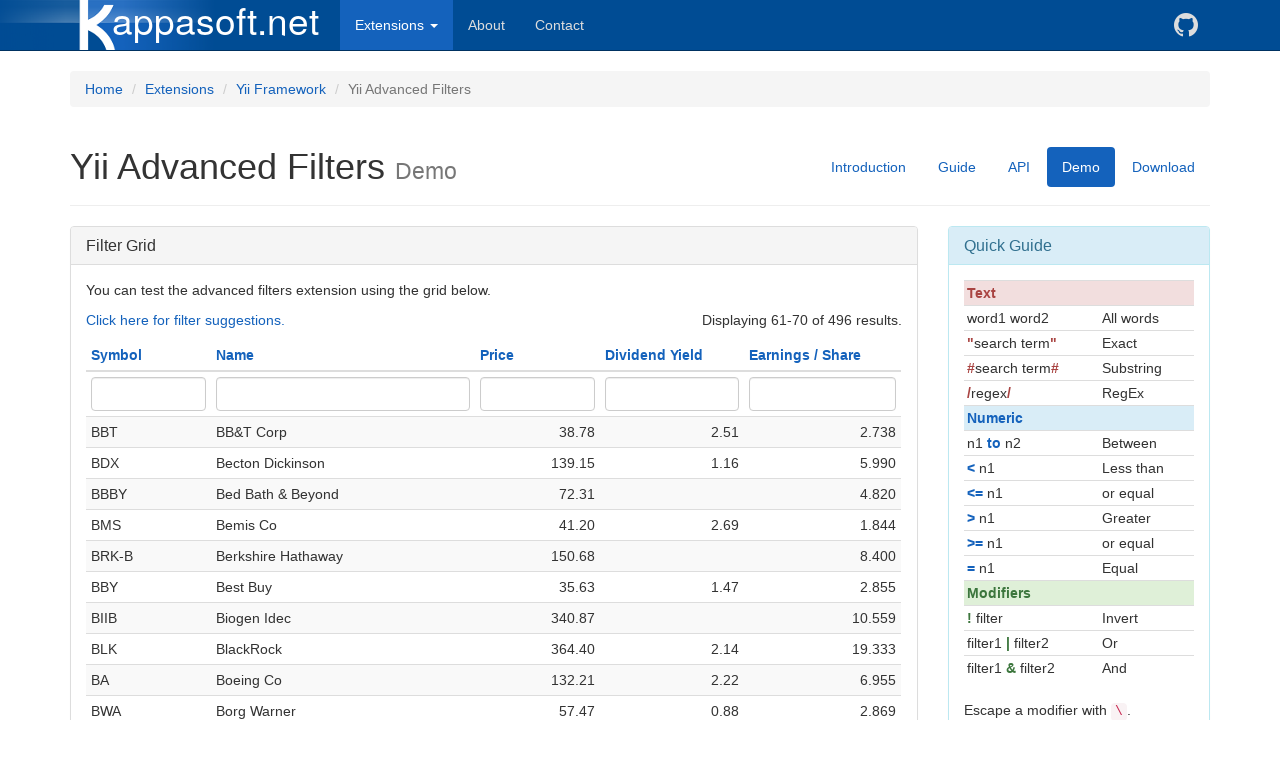

--- FILE ---
content_type: text/html; charset=UTF-8
request_url: http://www.kappasoft.net/extensions/yii/advanced-filters/demo?DemoSp500_page=7
body_size: 3952
content:
<!DOCTYPE html>
<html lang="en">
<head>
	<meta charset="utf-8">
	<meta http-equiv="X-UA-Compatible" content="IE=edge">
	<meta name="viewport" content="width=device-width, initial-scale=1">
	<meta name="description" content="The Yii Advanced Filters extension improves Yii&#039;s grid view filters by allowing users to enter more powerful search terms.">
	<link rel="icon" href="/images/favicon.ico">
	
		<link rel="canonical" href="http://www.kappasoft.net/extensions/yii/advanced-filters/demo">
	
	<!-- HTML5 shim and Respond.js for IE8 support of HTML5 elements and media queries -->
	<!-- WARNING: Respond.js doesn't work if you view the page via file:// -->
	<!--[if lt IE 9]>
	<script src="/lib/html5shiv/3.7.2/html5shiv.min.js"></script>
	<script src="/lib/respond/1.4.2/respond.min.js"></script>
	<![endif]-->

	<script type="text/javascript" src="/lib/jquery/core/jquery-1.11.2.min.js"></script>
<script type="text/javascript" src="/lib/jquery/plugins/migrate/jquery-migrate-1.2.1.min.js"></script>
<script type="text/javascript" src="/assets/748713c9/jquery.ba-bbq.min.js"></script>
<script type="text/javascript" src="/lib/bootstrap/3.3.1/js/bootstrap.min.js"></script>
<title>Demo | Yii Advanced Filters Extension | Kappasoft.net</title>

	<link href="/css/styles.min.css?v=0.0.5" rel="stylesheet">
</head>
<body data-spy="scroll" data-target=".side-menu">
<div id="mainmenu">
	
<nav class="navbar navbar-inverse navbar-static-top "
	 role="navigation">
	<div class="container">

		<div class="navbar-header">
			<button type="button" class="navbar-toggle collapsed" data-toggle="collapse"
					data-target="#mainmenu-collapse">
				<span class="sr-only">Toggle navigation</span>
				<span class="icon-bar"></span>
				<span class="icon-bar"></span>
				<span class="icon-bar"></span>
			</button>
			<div class="bg-dark-container">
				<div class="bg-dark .hidden-xs .hidden-sm"></div>
			</div>
			<a class="navbar-brand" href="/"><img src="/images/kappasoft-logo.png" alt="Kappasoft.net" /></a>		</div>

		<div class="collapse navbar-collapse" id="mainmenu-collapse">
			<ul class="nav navbar-nav">
				<li class="dropdown active">
					<a class="dropdown-toggle" data-toggle="dropdown" role="button" aria-expanded="false" href="/extensions">Extensions <span class="caret"></span></a>					<ul class="dropdown-menu" role="menu">
						<li role="presentation" class="dropdown-header">YII FRAMEWORK</li>
						<li class="active">
							<a href="/extensions/yii/advanced-filters">Advanced Filters</a>						</li>
					</ul>
				</li>
				<li class="">
					<a href="/about">About</a>				</li>
									<li class="">
						<a href="/contact">Contact</a>					</li>
							</ul>

			<ul class="nav navbar-nav navbar-right">
				<li>
					<a title="View Kappasoft GitHub account" target="_blank" style="padding:12px 12px 0 12px; height:50px;" href="https://github.com/kappasoft"><i class="fa fa-2x fa-github"></i></a>				</li>
			</ul>
		</div>

	</div>
</nav>
</div>
<div class="container" id="page">
	<div id="breadcrumbs">
		

	
	<ol class="breadcrumb">
		<li><a href="/">Home</a></li>

					<li><a href="/extensions">Extensions</a></li>
					<li><a href="/extensions/yii">Yii Framework</a></li>
		
		<li class="active">Yii Advanced Filters</li>
	</ol>

	</div>

		<div id="content">
		
	<div class="section-menu">
		<ul class="nav nav-pills">
							<li role="presentation" class="">
					<a href="/extensions/yii/advanced-filters">Introduction</a>				</li>
							<li role="presentation" class="">
					<a href="/extensions/yii/advanced-filters/guide">Guide</a>				</li>
							<li role="presentation" class="">
					<a target="_blank" href="/docs/yii-advanced-filters/api/index.html">API</a>				</li>
							<li role="presentation" class="active">
					<a href="/extensions/yii/advanced-filters/demo">Demo</a>				</li>
							<li role="presentation" class="">
					<a href="/extensions/yii/advanced-filters/download">Download</a>				</li>
					</ul>
	</div>

	<div class="section-menu-clear"></div>


<div class="page-header">
	<h1>Yii Advanced Filters
		<small>Demo</small>
	</h1>
</div>

<div class="row">
	<div class="col-md-8 col-lg-9">
		<div class="panel panel-default">
			<div class="panel-heading">
				<h3 class="panel-title">Filter Grid</h3>
			</div>
			<div class="panel-body">
				<p>You can test the advanced filters extension using the grid below.</p>

				<p class="pull-left">
					<a data-toggle="collapse" aria-expanded="false" aria-controls="filter-suggestions" href="#filter-suggestions">Click here for filter suggestions.</a>				</p>

				<div class="collapse" id="filter-suggestions" style="clear:left;">
					<div class="well well-sm">
						<p>Enter <code>aa</code> into the <em>Symbol</em> field. Now try <code>"aa"</code>.</p>

						<p>Enter <code>/[0-9]/</code> into the <em>Name</em> field.</p>

						<p>Enter <code>100 to 200</code> into the <em>Price</em> field.</p>

						<p>Enter <code>med systems</code> into the <em>Name</em> field.</p>

						<p>Enter <code>plc | ltd</code> into the <em>Name</em> field.</p>

						<p>Enter <code>systems</code> into the <em>Name</em> field.
							Now try <code>systems & ! adobe</code>.</p>

						<p>Enter <code>&lt; 2</code> into the <em>Dividend Yield</em> field.
							Now try <code>&lt; 2 | ""</code>.</p>

						<p>Enter <code>1.2</code> into the <em>Dividend Yield</em> field.
							Now try <code>=1.2</code>.</p>

						<p>Enter <code>\&amp;</code> into the <em>Name</em> field to search for names
							containing the <code>&amp;</code> character.</p>
					</div>
				</div>

				<div id="yw0" class="grid-view">
<div class="summary">Displaying 61-70 of 496 results.</div>
<table class="items">
<thead>
<tr>
<th id="yw0_c0"><a class="sort-link" href="/extensions/yii/advanced-filters/demo?DemoSp500_page=7&amp;DemoSp500_sort=symbol">Symbol</a></th><th id="yw0_c1"><a class="sort-link asc" href="/extensions/yii/advanced-filters/demo?DemoSp500_page=7&amp;DemoSp500_sort=name.desc">Name</a></th><th id="yw0_c2"><a class="sort-link" href="/extensions/yii/advanced-filters/demo?DemoSp500_page=7&amp;DemoSp500_sort=price">Price</a></th><th id="yw0_c3"><a class="sort-link" href="/extensions/yii/advanced-filters/demo?DemoSp500_page=7&amp;DemoSp500_sort=dividend_yield">Dividend Yield</a></th><th id="yw0_c4"><a class="sort-link" href="/extensions/yii/advanced-filters/demo?DemoSp500_page=7&amp;DemoSp500_sort=earnings_share">Earnings / Share</a></th></tr>
<tr class="filters">
<td style="max-width:7em"><input name="DemoSp500[symbol]" type="text" maxlength="255" /></td><td><input name="DemoSp500[name]" type="text" maxlength="255" /></td><td style="max-width:7em"><input name="DemoSp500[price]" type="text" maxlength="19" /></td><td style="max-width:8em"><input name="DemoSp500[dividend_yield]" type="text" maxlength="19" /></td><td style="max-width:8em"><input name="DemoSp500[earnings_share]" type="text" maxlength="19" /></td></tr>
</thead>
<tbody>
<tr class="odd">
<td>BBT</td><td>BB&amp;T Corp</td><td class="text-right">38.78</td><td class="text-right">2.51</td><td class="text-right">2.738</td></tr>
<tr class="even">
<td>BDX</td><td>Becton Dickinson</td><td class="text-right">139.15</td><td class="text-right">1.16</td><td class="text-right">5.990</td></tr>
<tr class="odd">
<td>BBBY</td><td>Bed Bath &amp; Beyond</td><td class="text-right">72.31</td><td class="text-right"></td><td class="text-right">4.820</td></tr>
<tr class="even">
<td>BMS</td><td>Bemis Co</td><td class="text-right">41.20</td><td class="text-right">2.69</td><td class="text-right">1.844</td></tr>
<tr class="odd">
<td>BRK-B</td><td>Berkshire Hathaway</td><td class="text-right">150.68</td><td class="text-right"></td><td class="text-right">8.400</td></tr>
<tr class="even">
<td>BBY</td><td>Best Buy</td><td class="text-right">35.63</td><td class="text-right">1.47</td><td class="text-right">2.855</td></tr>
<tr class="odd">
<td>BIIB</td><td>Biogen Idec</td><td class="text-right">340.87</td><td class="text-right"></td><td class="text-right">10.559</td></tr>
<tr class="even">
<td>BLK</td><td>BlackRock</td><td class="text-right">364.40</td><td class="text-right">2.14</td><td class="text-right">19.333</td></tr>
<tr class="odd">
<td>BA</td><td>Boeing Co</td><td class="text-right">132.21</td><td class="text-right">2.22</td><td class="text-right">6.955</td></tr>
<tr class="even">
<td>BWA</td><td>Borg Warner</td><td class="text-right">57.47</td><td class="text-right">0.88</td><td class="text-right">2.869</td></tr>
</tbody>
</table>
<div class="pager-container"><ul id="yw1" class="yiiPager"><li class="first"><a href="/extensions/yii/advanced-filters/demo">&lt;&lt;</a></li>
<li class="previous"><a href="/extensions/yii/advanced-filters/demo?DemoSp500_page=6">&lt;</a></li>
<li class="page"><a href="/extensions/yii/advanced-filters/demo?DemoSp500_page=2">2</a></li>
<li class="page"><a href="/extensions/yii/advanced-filters/demo?DemoSp500_page=3">3</a></li>
<li class="page"><a href="/extensions/yii/advanced-filters/demo?DemoSp500_page=4">4</a></li>
<li class="page"><a href="/extensions/yii/advanced-filters/demo?DemoSp500_page=5">5</a></li>
<li class="page"><a href="/extensions/yii/advanced-filters/demo?DemoSp500_page=6">6</a></li>
<li class="page active"><a href="/extensions/yii/advanced-filters/demo?DemoSp500_page=7">7</a></li>
<li class="page"><a href="/extensions/yii/advanced-filters/demo?DemoSp500_page=8">8</a></li>
<li class="page"><a href="/extensions/yii/advanced-filters/demo?DemoSp500_page=9">9</a></li>
<li class="page"><a href="/extensions/yii/advanced-filters/demo?DemoSp500_page=10">10</a></li>
<li class="page"><a href="/extensions/yii/advanced-filters/demo?DemoSp500_page=11">11</a></li>
<li class="next"><a href="/extensions/yii/advanced-filters/demo?DemoSp500_page=8">&gt;</a></li>
<li class="last"><a href="/extensions/yii/advanced-filters/demo?DemoSp500_page=50">&gt;&gt;</a></li></ul></div><div class="keys" style="display:none" title="/extensions/yii/advanced-filters/demo?DemoSp500_page=7"><span>BBT</span><span>BDX</span><span>BBBY</span><span>BMS</span><span>BRK-B</span><span>BBY</span><span>BIIB</span><span>BLK</span><span>BA</span><span>BWA</span></div>
</div>
				<p class="small pull-right">
					Data provided by
					<a href="https://github.com/datasets/s-and-p-500-companies" target="_blank">GitHub datasets</a>
					and originally sourced from the
					<a href="http://eu.spindices.com/indices/equity/sp-500" target="_blank">S&amp;P 500</a> website.
				</p>
			</div>
		</div>
	</div>

	<div class="col-md-4 col-lg-3">
		<div class="panel panel-info" style="clear:right;">
			<div class="panel-heading">
				<h3 class="panel-title">
					Quick Guide
				</h3>
			</div>
			<div class="panel-body">
				<table class="table table-ultra-condensed">
					<tbody>
					<tr class="danger">
						<th class="text-danger">Text</th>
						<th></th>
					</tr>
					<tr>
						<td>
							word1 word2
						</td>
						<td>All words</td>
					</tr>
					<tr>
						<td>
							<strong class="text-danger">"</strong>search&nbsp;term<strong
								class="text-danger">"</strong>
						</td>
						<td>Exact</td>
					</tr>
					<tr>
						<td>
							<strong class="text-danger">#</strong>search&nbsp;term<strong class="text-danger">#</strong>
						</td>
						<td>Substring</td>
					</tr>
					<tr>
						<td>
							<strong class="text-danger">/</strong>regex<strong
								class="text-danger">/</strong>
						</td>
						<td>RegEx</td>
					</tr>
					<tr class="info">
						<th class="text-primary">Numeric</th>
						<th></th>
					</tr>
					<tr>
						<td>
							n1 <strong class="text-primary">to</strong> n2
						</td>
						<td>Between</td>
					</tr>
					<tr>
						<td>
							<strong class="text-primary">&lt;</strong>
							n1
						</td>
						<td>Less than</td>
					</tr>
					<tr>
						<td>
							<strong class="text-primary">&lt;=</strong>
							n1
						</td>
						<td>or equal</td>
					</tr>
					<tr>
						<td>
							<strong class="text-primary">&gt;</strong>
							n1
						</td>
						<td>Greater</td>
					</tr>
					<tr>
						<td>
							<strong class="text-primary">&gt;=</strong>
							n1
						</td>
						<td>or equal</td>
					</tr>
					<tr>
						<td>
							<strong class="text-primary">=</strong> n1
						</td>
						<td>Equal</td>
					</tr>
					<tr class="success">
						<th class="text-success">Modifiers</th>
						<th></th>
					</tr>
					<tr>
						<td>
							<strong class="text-success">!</strong> filter
						</td>
						<td>Invert</td>
					</tr>
					<tr>
						<td>
							filter1&nbsp;<strong class="text-success">|</strong>&nbsp;filter2
						</td>
						<td>Or</td>
					</tr>
					<tr>
						<td>
							filter1&nbsp;<strong class="text-success">&</strong>&nbsp;filter2
						</td>
						<td>And</td>
					</tr>
					</tbody>
				</table>

				Escape a modifier with <code>\</code>.
			</div>
		</div>
	</div>
</div>
	</div><!-- content -->
</div>
<div id="footer">
	<div class="container">
		<hr/>
		<p class="copyright">Copyright &copy; 2026 Keith Burton</p>
	</div>
</div>
<script type="text/javascript" src="/assets/58caf6cb/gridview/jquery.yiigridview.js"></script>
<script type="text/javascript">
/*<![CDATA[*/
jQuery(function($) {
jQuery('#yw0').yiiGridView({'ajaxUpdate':['yw0'],'ajaxVar':'ajax','pagerClass':'pager-container','loadingClass':'grid-view-loading','filterClass':'filters','tableClass':'items','selectableRows':0,'enableHistory':false,'updateSelector':'{page}, {sort}','filterSelector':'{filter}','pageVar':'DemoSp500_page'});
});
/*]]>*/
</script>
</body>
</html>
